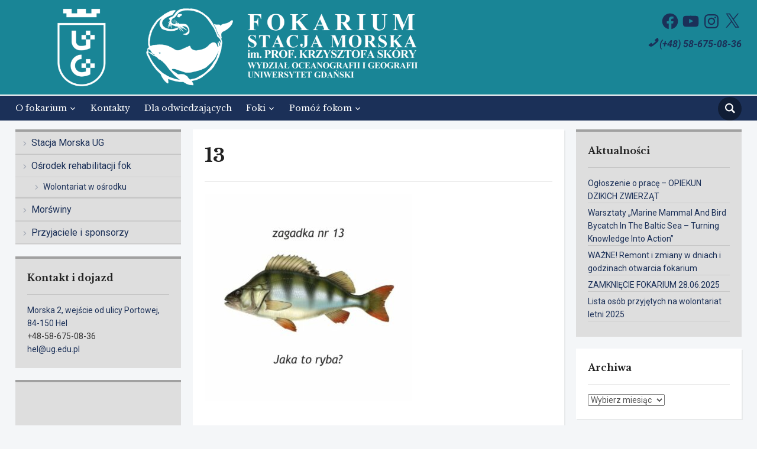

--- FILE ---
content_type: text/css
request_url: https://fokarium.ug.edu.pl/wp-content/themes/academica_fokarium/style.css?ver=3.0.4.202006120345
body_size: 1847
content:
/*
Theme Name: Fokarium Child
Theme URI: http://www.wpzoom.com/themes/academica-pro-3/
Template: academica_pro_3
Author: WPZOOM
Author URI: http://www.wpzoom.com/
Description: Academica Pro is a modern, flexible and responsive WordPress theme. Great for education websites – such as universities, schools, colleges – as well as corporate and business sites.
Tags: three-columns,right-sidebar,left-sidebar,custom-colors,custom-menu,featured-images,theme-options,translation-ready
Version: 3.0.4.202006120345
Updated: 2020-06-12 03:00:00

*/

div.wrapper {
	width: 1270px;
}

.wpmui-blur {
    -webkit-filter: none !important;
    -moz-filter: none !important;
    filter: none !important;
    position: relative;
}

#main {
	margin-top: 15px;
}
#main .column {
	margin-right: 1.6315%;
}
#main .column-narrow {
	width: 22.795%;
}
#main .column-narrow-child {
	width: 30.134% !important;
}
#main .column-medium {
	width: 51.1348%;
}
#main .column-wide {
	width: 75.568%;
}
#main .column-wide-child {
	width: 67.667% !important;
	margin-right: 2.2% !important;
}
#main .column-last {
	margin-right: 0 !important;
}

@media screen and (max-width:1300px) {
	#main .column-narrow {
		width: 22.795% !important;
	}
	#main .column-narrow-child {
		width: 30.165% !important;
	}
	#main .column-wide {
		width: 75.568% !important;
	}
	#main .column-wide-child {
		width: 67.667% !important;
		margin-right: 2.1% !important;
	}
	#main .column-medium {
	width: 51.134% !important;
	}
}

@media screen and (max-width:920px) {
	#main .column-narrow {
		width: 30% !important;
	}
	#main .column-wide, #main .column-medium {
		width: 67% !important;
	}
	
	#main .column-wide .column-wide {
		width: 100% !important;
	}
	#main .column-wide .column-narrow {
		width: 100% !important;
	}
	
	#main .wrapper > div.column:nth-of-type(3) {
		width: 67% !important;
/*		margin-right: 10px !important; */
	}
	#main .column {
		margin-right: 2.7%;
	}
	#main .column-last {
		margin-right: 2px !important;
	}
}

@media screen and (max-width: 760px) {

    #main .column-narrow {
        width: 100% !important;
    }

    #main .column-narrow-child,
    #main .column-wide-child {
        width: 100% !important;
    }
	#main .column-wide, #main .column-medium {
		width: 100% !important;
	}
	#main .wrapper > div.column:nth-of-type(3) {
		width: unset !important;
		margin-right: unset !important;
	}
}



/*@media all and (min-width:980px)*/
.page-template-home-3cols #slider, .page-template-home-3cols #slider .slide {
    height: 300px !important;
}

#slider {
	margin: 0 0 20px;
}

.slides .slide_button a {
	padding: 5px 20px;
}

.slides .slide_button {
	margin: 0px;
}

.slides li h3 {
	font-size: 16px !important;
	margin-bottom: 0px;
}

.slides li .slide-header {
	padding: 25px 5% 20px 4%;
}

.slides li .entry-meta {
    font-size: 10px !important;
}

.content-block {
	background-color: #fff;
	margin-bottom: 20px;
	padding: 20px;
	box-shadow: 2px 2px 0px 0px rgba(0,0,0,0.05);
}

.widget ul li, .widget ol li {
	margin: 5px 0px 5px;
	border-bottom: 1px solid rgba(0,0,0,0.1);
}

.wpzoom-custom-menu a {
	padding: 5px 20px 5px 10px;
}
.wpzoom-custom-menu a:hover {
	background: rgba(0, 0, 0, 0.1);
}

.navbar-brand-wpz img {
    max-width: 75%;
    margin-bottom: 0px;
}

.tribe-list-widget .tribe-event-image img {
    height: auto;
	padding-left: 24px;
	padding-right: 24px;
    width: 100%;
	margin-left: 0px;
	margin-right: 0px;
}

.tribe-events-list-widget {
    background-color: #dedede !important;
	border-top: solid 4px #a1a1a1;
}

.tribe-events-list-widget ol li {
    margin-bottom: 15px;
    border-bottom: 1px solid #ebebeb;
}
.tribe-events-list-widget .tribe-event-featured {
    background: #dedede !important;
}

.main-navbar {
	margin-bottom: 0px;
	padding: 0px;
    border-top: solid 2px #ffffff;
}
.navbar-brand-wpz {
    padding: 10px 0;
}

/*
.navbar-brand-wpz img {
    max-width: 160%;
}
*/

/*@media screen and (max-width:920px)*/
.brand_wrapper {
/*    padding: 0 0 10px;*/
    padding: 0;
	display: unset;
}

nav#top-menu {
	position: absolute;
	width: 100%;
	float: right;
	z-index: 3;
	top: 0em;
    padding: 0;
	background-color: unset;
    border-bottom: 0px solid #F0F0F0;
}

/*@media screen and (max-width:1300px)*/
#header div.wrapper {
	position: relative;
	z-index: 2;
	top: 0em;
	right: 0em;
}
#header-helpful {
	text-align: right !important;
	color: #1B3058;
	font-size: 16px;
	font-weight: normal;
}
#header-helpful .value:before {
	content: "\f525";
    display: inline-block;
    -webkit-font-smoothing: antialiased;
    font-family: 'dashicons';
}

.site-footer .foogallery .fg-thumb .fg-image {
    height: 50px;
    width: 100%;
}
.site-footer .foogallery.fg-default.fg-gutter-10 {
    padding-left: 0px !important;
}
#calendar_wrap #wp-calendar tbody td a {
	font-style: italic;
    font-weight: bold;
    color: #ffcb00;
}
#footer-copy .wpzoom {
    display: none;
}
#footer-copy {
	padding: 0;
	font-family: unset;
}

#wpgmza_map_widget-3.wpgmza_widget {
    padding: 0;
}

.header_social {
   	float: none;
   	text-align: right !important;
   	margin-top: 20px !important;
}

@media screen and (max-width: 920px) {
	#header-helpful {
    	text-align: right !important;
	}

	.header_social {
    	float: none;
    	text-align: right !important;
    	margin-top: 20px !important;
	}
	.jetpack_widget_social_icons ul li {
    	display: unset;
    	line-height: 1;
    	margin: 0;
    	padding: 0;
	}
	.brand_wrapper {
    	padding: 0 !important;
    	display: block;
    	text-align: left !important;
/*    	padding: 0 0 30px; */
	}
	.navbar-brand-wpz img {
    	max-width: 75% !important;
	}
}

.jetpack_widget_social_icons ul {
    margin: 0 !important;
}

@media screen and (max-width: 720px) {
	.header_social {
	    display: none;
	}
	.jetpack_widget_social_icons li, .jetpack_widget_social_icons ul {
    	list-style: disc outside none;
		display: none;
	}
	#header-helpful {
    	display: none;
	}
	.brand_wrapper {
    	text-align: center;
    	padding: 0 0 30px;
	}
	.navbar-brand-wpz img {
		max-width: 100% !important;
	}
}